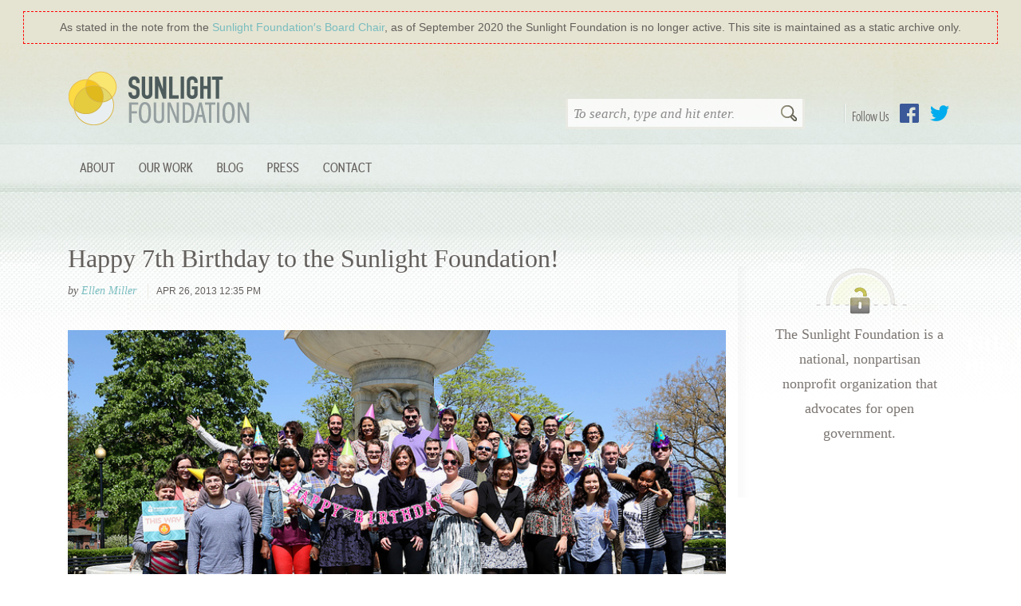

--- FILE ---
content_type: text/html
request_url: https://sunlightfoundation.com/2013/04/26/happy-7th-birthday-to-the-sunlight-foundation/
body_size: 5913
content:
<!DOCTYPE html>
<html lang="en-US" class="bb_wrapper">
	<head>
		<meta charset="UTF-8" />
		<title>  Happy 7th Birthday to the Sunlight Foundation! : Sunlight Foundation</title>
		<meta name="viewport" content="width=device-width" />
		<meta name="description" content="Sunlight is said to be the best of disinfectants&#8230;" />
		<link href="https://sunlightfoundation.com/wp-content/themes/sfcom-wordpress-theme/img/icons/favicon.ico" rel="shortcut icon" />
				<link rel="author" href="https://sunlightfoundation.com/wp-content/themes/sfcom-wordpress-theme/humans.txt" />
		<link rel="mission" href="http://sunlightfoundation.com/about/" />
		<link rel="payment" href="https://sunlightfoundation.com/donate/" title="Donate to the Sunlight Foundation" type="text/html" />
		<!-- rss feeds -->
		<link rel="alternate" type="application/rss+xml" title="Sunlight Foundation Blog Feed" href="http://sunlightfoundation.com/blog/rss/" />
		<!-- stylesheets -->

		<script src="https://sunlightfoundation.com/wp-content/themes/sfcom-wordpress-theme/highlight.min.js"></script>

		<script>hljs.initHighlightingOnLoad();</script>
		<!-- HTML5 shiv for IE versions < 9 -->
		<!--[if lt IE 9]> <script src="//html5shiv.googlecode.com/svn/trunk/html5.js"></script> <![endif]-->

		<script src="//use.typekit.com/blp6kvr.js"></script>
		<script>try{Typekit.load();}catch(e){}</script>
		<link rel="stylesheet" type="text/css" href="https://sunlightfoundation.com/wp-content/themes/sfcom-wordpress-theme/static/css/brandingbar.css" />

		<link rel='dns-prefetch' href='//ajax.googleapis.com' />
<link rel='dns-prefetch' href='//s.w.org' />
<link rel='stylesheet' id='wp-block-library-css'  href='https://sunlightfoundation.com/wp-includes/css/dist/block-library/style.min.css?ver=5.6.2' media='all' />
<link rel='stylesheet' id='collapseomatic-css-css'  href='https://sunlightfoundation.com/wp-content/plugins/jquery-collapse-o-matic/light_style.css?ver=1.6' media='all' />
<link rel='stylesheet' id='html5blank-css'  href='https://sunlightfoundation.com/wp-content/themes/sfcom-wordpress-theme/static/css/main.css?ver=1.0.14' media='all' />
<link rel='stylesheet' id='tablepress-default-css'  href='https://sunlightfoundation.com/wp-content/plugins/tablepress/css/default.min.css?ver=1.12' media='all' />
<script type='text/javascript' src='https://sunlightfoundation.com/wp-content/themes/sfcom-wordpress-theme/js/lib/conditionizr-4.3.0.min.js?ver=4.3.0' id='conditionizr-js'></script>
<script type='text/javascript' src='https://sunlightfoundation.com/wp-content/themes/sfcom-wordpress-theme/js/lib/modernizr-2.7.1.min.js?ver=2.7.1' id='modernizr-js'></script>
<script type='text/javascript' src='//ajax.googleapis.com/ajax/libs/jquery/1.9.1/jquery.min.js?ver=1.9.1' id='jquery-js'></script>
<script type='text/javascript' src='https://sunlightfoundation.com/wp-content/themes/sfcom-wordpress-theme/js/scripts.js?ver=1.0.0' id='html5blankscripts-js'></script>
<script type='text/javascript' src='https://sunlightfoundation.com/wp-content/themes/sfcom-wordpress-theme/js/lib/bootstrap/tab.js?ver=3.3.7' id='bootstrap-tab-js'></script>
<script type='text/javascript' src='https://sunlightfoundation.com/wp-content/plugins/jquery-collapse-o-matic/js/collapse.js?ver=1.6.23' id='collapseomatic-js-js'></script>
<link rel="https://api.w.org/" href="https://sunlightfoundation.com/wp-json/" /><link rel="alternate" type="application/json" href="https://sunlightfoundation.com/wp-json/wp/v2/posts/48741" /><link rel="alternate" type="application/json+oembed" href="https://sunlightfoundation.com/wp-json/oembed/1.0/embed?url=https%3A%2F%2Fsunlightfoundation.com%2F2013%2F04%2F26%2Fhappy-7th-birthday-to-the-sunlight-foundation%2F" />
<link rel="alternate" type="text/xml+oembed" href="https://sunlightfoundation.com/wp-json/oembed/1.0/embed?url=https%3A%2F%2Fsunlightfoundation.com%2F2013%2F04%2F26%2Fhappy-7th-birthday-to-the-sunlight-foundation%2F&#038;format=xml" />
<style>
		#category-posts-2-internal ul {padding: 0;}
#category-posts-2-internal .cat-post-item img {max-width: initial; max-height: initial; margin: initial;}
#category-posts-2-internal .cat-post-author {margin-bottom: 0;}
#category-posts-2-internal .cat-post-thumbnail {margin: 5px 10px 5px 0;}
#category-posts-2-internal .cat-post-item:before {content: ""; clear: both;}
#category-posts-2-internal .cat-post-excerpt-more {display: inline-block;}
#category-posts-2-internal .cat-post-item {list-style: none; margin: 3px 0 10px; padding: 3px 0;}
#category-posts-2-internal .cat-post-current .cat-post-title {font-weight: bold; text-transform: uppercase;}
#category-posts-2-internal [class*=cat-post-tax] {font-size: 0.85em;}
#category-posts-2-internal [class*=cat-post-tax] * {display:inline-block;}
#category-posts-2-internal .cat-post-item:after {content: ""; display: table;	clear: both;}
#category-posts-2-internal .cat-post-item .cat-post-title {overflow: hidden;text-overflow: ellipsis;white-space: initial;display: -webkit-box;-webkit-line-clamp: 2;-webkit-box-orient: vertical;padding-bottom: 0 !important;}
#category-posts-2-internal .cat-post-item:after {content: ""; display: table;	clear: both;}
#category-posts-2-internal .cat-post-thumbnail {display:block; float:left; margin:5px 10px 5px 0;}
#category-posts-2-internal .cat-post-crop {overflow:hidden;display:block;}
#category-posts-2-internal p {margin:5px 0 0 0}
#category-posts-2-internal li > div {margin:5px 0 0 0; clear:both;}
#category-posts-2-internal .dashicons {vertical-align:middle;}
#category-posts-2-internal .cat-post-thumbnail .cat-post-crop img {height: 150px;}
#category-posts-2-internal .cat-post-thumbnail .cat-post-crop img {object-fit: cover; max-width: 100%; display: block;}
#category-posts-2-internal .cat-post-thumbnail .cat-post-crop-not-supported img {width: 100%;}
#category-posts-2-internal .cat-post-thumbnail {max-width:100%;}
#category-posts-2-internal .cat-post-item img {margin: initial;}
#category-posts-2-internal .cat-post-white span {background-color: white;}
#category-posts-2-internal .cat-post-white img {padding-bottom: 0 !important; -webkit-transition: all 0.3s ease; -moz-transition: all 0.3s ease; -ms-transition: all 0.3s ease; -o-transition: all 0.3s ease; transition: all 0.3s ease;}
#category-posts-2-internal .cat-post-white:hover img {opacity: 0.8;}
</style>
		<script type='text/javascript'>
var colomatduration = 'fast';
var colomatslideEffect = 'slideFade';
var colomatpauseInit = '';
var colomattouchstart = '';
</script>		<style type="text/css" id="wp-custom-css">
			.display-posts-listing .listing-item {
    clear: both;
}

.display-posts-listing img {
    float: left;
    margin: 0 10px 20px 0;
}
.listing-item .title {font-size:1.5em;font-weight:bold}
.listing-item .date {font-size:1em;color:#999;display:block;}
.listing-item .author {font-size:1em;color:#999;font-style:italic;}
.listing-item .excerpt-dash {display:none;}

/* For WIP's rotated table headers */

.wpDataTableA th {
  /* Something you can count on */
  height: 140px;
  white-space: nowrap;
}

.wpDataTableA th > div {
  transform: 
    /* Magic Numbers */
    translate(25px, 51px)
    /* 45 is really 360 - 45 */
    rotate(315deg);
  width: 30px;
}
.wpDataTableA th > div > span {
  border-bottom: 1px solid #ccc;
  padding: 5px 10px;
}

.wpDataTableA th.wdtheader {
    border: none !important;
      height: 100px;
      vertical-align: bottom;
}

.wpDataTableA th.wdtheader:nth-of-type(n+4) {
    transform: rotate(315deg) translate(10px,50px);
    transform-origin: bottom left;
	vertical-align: middle;
}

.wpDataTableA .wpDataTablesWrapper table.wpDataTable>thead>tr>th {
    overflow: visible;
      white-space: nowrap !important;
}

.wpDataTableA .wpDataTablesWrapper table.wpDataTable > thead > tr > th {
    background: none;
}

.wpDataTableA .wpDataTablesWrapper table.wpDataTable thead th.sorting_asc, .wpDataTableA .wpDataTablesWrapper table.wpDataTable thead th.sorting_desc, .wpDataTableA .wpDataTablesWrapper table.wpDataTable thead th.sorting:hover {
   background: none;
}

.wpDataTableA table.wpDataTable th.wdtheader.sort.sorting {
    white-space: nowrap !important;
}

/* For the National Day of Giving banner */

/* body {
	background-position-y: 41px !important;
} 
 */		</style>
			</head>
	<body class="post-template-default single single-post postid-48741 single-format-standard happy-7th-birthday-to-the-sunlight-foundation">
	  <div style="background:#e5e4d2; padding: 15px 30px 0 30px;">
	    <div style="outline:1px dashed red;padding:10px 10px;text-align:center;color:#635F5C;">
 		      As stated in the note from the <a href="/2020/09/24/a-note-from-the-sunlight-foundations-board-chair/">Sunlight Foundation&prime;s Board Chair</a>, as of September 2020 the Sunlight Foundation is no longer active. This site is maintained as a static archive only.
	    </div>
	  </div>
	  	    <div style="background: url(/wp-content/themes/sfcom-wordpress-theme/static/img/bg_interiorWrap.jpg) center top repeat-x;">
	  
		  <header id="mainHeader" class="container">
					<div class="col-md-4">
						<h1><a href="https://sunlightfoundation.com">Sunlight Foundation</a></h1>
					</div>
					<div class="col-md-8">
						<div id="follow-buttons">
							<h4>Follow Us</h4>
							<ul id="menu-social-nav" class="social-nav"><li id="menu-item-93850" class="link-facebook menu-item menu-item-type-custom menu-item-object-custom menu-item-93850"><a href="https://www.facebook.com/sunlightfoundation">Facebook</a></li>
<li id="menu-item-93851" class="link-twitter menu-item menu-item-type-custom menu-item-object-custom menu-item-93851"><a href="https://twitter.com/sunfoundation">Twitter</a></li>
</ul>						</div>
						<!-- search -->
<form class="searchForm" method="get" action="https://sunlightfoundation.com" role="search">
	<input class="search-input" type="search" name="s" placeholder="To search, type and hit enter.">
	<button class="search-submit" type="submit" role="button">Search</button>
</form>
<!-- /search -->
					</div>
					<div class="clearfix"></div>

				<!-- nav -->
				<nav class="primary-navbar" role="navigation">
					<button type="button" class="navbar-toggle collapsed" data-toggle="collapse" data-target="#navbar-collapse" aria-expanded="false">
		        <span class="sr-only">Toggle navigation</span>
		        <span class="icon-bar"></span>
		        <span class="icon-bar"></span>
		        <span class="icon-bar"></span>
		      </button>
		      <div class="collapse navbar-collapse" id="navbar-collapse">
					<ul id="menu-site-navigation" class="nav navbar-nav"><li id="menu-item-93822" class="menu-item menu-item-type-post_type menu-item-object-page menu-item-has-children menu-item-93822 nav-item dropdown"><a title="About" class="nav-link dropdown-toggle" href="https://sunlightfoundation.com/about/" data-toggle="dropdown" aria-haspopup="true">About</a>
<ul role="menu" class=" dropdown-menu">
	<li id="menu-item-93840" class="menu-item menu-item-type-post_type menu-item-object-page menu-item-93840 nav-item"><a title="About Sunlight" class="nav-link" href="https://sunlightfoundation.com/about/">About Sunlight</a></li>
	<li id="menu-item-93841" class="menu-item menu-item-type-post_type menu-item-object-page menu-item-93841 nav-item"><a title="Board &amp; Advisors" class="nav-link" href="https://sunlightfoundation.com/about/board/">Board &#038; Advisors</a></li>
	<li id="menu-item-93849" class="menu-item menu-item-type-post_type menu-item-object-page menu-item-93849 nav-item"><a title="Our Team" class="nav-link" href="https://sunlightfoundation.com/about/team/">Our Team</a></li>
	<li id="menu-item-93842" class="menu-item menu-item-type-post_type menu-item-object-page menu-item-93842 nav-item"><a title="Our Funding" class="nav-link" href="https://sunlightfoundation.com/about/funding/">Our Funding</a></li>
	<li id="menu-item-103518" class="menu-item menu-item-type-post_type menu-item-object-page menu-item-103518 nav-item"><a title="Jobs" class="nav-link" href="https://sunlightfoundation.com/jobs/">Jobs</a></li>
</ul>
</li>
<li id="menu-item-110436" class="menu-item menu-item-type-post_type menu-item-object-page menu-item-has-children menu-item-110436 nav-item dropdown"><a title="Our Work" class="nav-link dropdown-toggle" href="https://sunlightfoundation.com/our-work/" data-toggle="dropdown" aria-haspopup="true">Our Work</a>
<ul role="menu" class=" dropdown-menu">
	<li id="menu-item-107758" class="menu-item menu-item-type-post_type menu-item-object-page menu-item-107758 nav-item"><a title="Web Integrity Project" class="nav-link" href="https://sunlightfoundation.com/web-integrity-project/">Web Integrity Project</a></li>
	<li id="menu-item-93832" class="menu-item menu-item-type-post_type menu-item-object-page menu-item-93832 nav-item"><a title="Open Cities" class="nav-link" href="https://sunlightfoundation.com/our-work/open-cities/">Open Cities</a></li>
	<li id="menu-item-107508" class="menu-item menu-item-type-post_type menu-item-object-page menu-item-107508 nav-item"><a title="Conflicts of Interest" class="nav-link" href="https://sunlightfoundation.com/tracking-trumps-conflicts-of-interest/">Conflicts of Interest</a></li>
</ul>
</li>
<li id="menu-item-93817" class="menu-item menu-item-type-post_type menu-item-object-page current_page_parent menu-item-93817 nav-item"><a title="Blog" class="nav-link" href="https://sunlightfoundation.com/blog/">Blog</a></li>
<li id="menu-item-93839" class="menu-item menu-item-type-post_type menu-item-object-page menu-item-has-children menu-item-93839 nav-item dropdown"><a title="Press" class="nav-link dropdown-toggle" href="https://sunlightfoundation.com/press/" data-toggle="dropdown" aria-haspopup="true">Press</a>
<ul role="menu" class=" dropdown-menu">
	<li id="menu-item-93834" class="menu-item menu-item-type-post_type menu-item-object-page menu-item-93834 nav-item"><a title="Overview" class="nav-link" href="https://sunlightfoundation.com/press/">Overview</a></li>
	<li id="menu-item-93835" class="menu-item menu-item-type-post_type menu-item-object-page menu-item-93835 nav-item"><a title="Press Releases" class="nav-link" href="https://sunlightfoundation.com/press/releases/">Press Releases</a></li>
	<li id="menu-item-109170" class="menu-item menu-item-type-post_type menu-item-object-page menu-item-109170 nav-item"><a title="Policy Success" class="nav-link" href="https://sunlightfoundation.com/press/success/">Policy Success</a></li>
	<li id="menu-item-93836" class="menu-item menu-item-type-post_type menu-item-object-page menu-item-93836 nav-item"><a title="Subject Matter Experts" class="nav-link" href="https://sunlightfoundation.com/press/experts/">Subject Matter Experts</a></li>
	<li id="menu-item-93837" class="menu-item menu-item-type-post_type menu-item-object-page menu-item-93837 nav-item"><a title="Logos" class="nav-link" href="https://sunlightfoundation.com/press/logos/">Logos</a></li>
</ul>
</li>
<li id="menu-item-93823" class="menu-item menu-item-type-post_type menu-item-object-page menu-item-93823 nav-item"><a title="Contact" class="nav-link" href="https://sunlightfoundation.com/contact/">Contact</a></li>
</ul>					</div>
				</nav>
				<!-- /nav -->
			</header>
			<div class="clearfix container">
  <!-- single.php -->
  <main role="main" class="has-sidebar">
  <!-- section -->
  <section>

  
    <!-- article -->
    <article id="post-48741" class="blog-post post-48741 post type-post status-publish format-standard hentry category-uncategorized tag-Sunlight-Foundation">
      <header>
        <!-- post title -->
        <h1>
          <a href="https://sunlightfoundation.com/2013/04/26/happy-7th-birthday-to-the-sunlight-foundation/" title="Happy 7th Birthday to the Sunlight Foundation!">Happy 7th Birthday to the Sunlight Foundation!</a>
        </h1>
        <!-- /post title -->

        <!-- post details -->
        <div class="meta">
          <span class="author tip">
              by <a href="https://sunlightfoundation.com/author/emiller/" title="Posts by Ellen Miller" class="author url fn" rel="author">Ellen Miller</a>          </span>

          
          <time datetime="2013-04-26T12:35:24-04:00 " class="published" pubdate="">
              Apr 26, 2013 12:35 pm          </time>
        </div>
        <!-- /post details -->

        <div class="social-sharing">
                    </div>
      </header>

      <p><a href="http://www.flickr.com/photos/sunlightfoundation/sets/72157633357541114/with/8683957412/" title="Flickr Set of Sunlight's 7th Birthday" target="_blank"><img src="/wp-content/uploads/sites/2/2013/04/happy-seventh-birthday-sunlight-foundation.jpg" width="100%" alt="The staff of the Sunlight Foundation wish the Sunlight Foundation a happy seventh birthday at the Dupont Circle fountain." class="aligncenter" /></a>On April 26, 2006 the Sunlight Foundation began as an experiment to empower citizens and encourage transparency in government through new technology and online tools. Today, we turn seven years old and we&#8217;re proud to continue that mission with a stronger community than ever.</p>
<p>Thank you to all those who have supported our work through financial contributions, attending our events like <a href="http://transparencycamp.org/" title="TransparencyCamp" target="_blank">the approaching TransparencyCamp</a> and simply engaging us in conversation. We are stronger and better because of the vibrant community that surrounds us.</p>

      <footer>
        <div class="tags">Tags: <a href="https://sunlightfoundation.com/taxonomy/term/Sunlight-Foundation/" rel="tag">Sunlight Foundation</a><br></div>

        <div class="category">Categorized in: <a href="https://sunlightfoundation.com/topics/uncategorized/" rel="tag">Uncategorized</a></div>

            
              </footer>

      
    </article>
    <!-- /article -->

  
  
  </section>
  <!-- /section -->
  </main>

<!-- sidebar -->
<aside class="sidebar" role="complementary">

	<div class="sidebar-widget">
		<div id="text-3" class="widget_text">			<div class="textwidget"><div class="module mission">
    <p>The Sunlight Foundation is a national, nonpartisan nonprofit organization that advocates for open government. </p>
</div></div>
		</div>	</div>

	<div class="sidebar-widget">
			</div>

</aside>
<!-- /sidebar -->

</div>
		<div id="footerWrapper">
			<footer role="contentinfo" class="container footer">
				<div class="signup-container">
									</div>

				<div id="bottomFooter" class="bottom-footer">
					<div id="contactInfo" class="contact-info">
						<div class="footer-contact-widget">
							<div id="text-6" class="widget_text"><h3>Contact Us</h3>			<div class="textwidget"><address class="vcard clearfix">
  <span class="adr">
    <span class="street-address">1440 G Street NW</span>
    <span class="extended-address"><!-- suite/floor --></span><br>
    <span class="locality">Washington</span>,
    <span class="region" title="District of Columbia">DC</span>
    <span class="postal-code">20005</span>
  </span>
  <span class="tel"><a href="tel:+12027421520">202-742-1520</a></span>
  <a href="callto:+12027421520" class="tel-skype textReplace">Call with Skype</a>
</address></div>
		</div>						</div>
						<nav class="footer-nav">
						  <ul id="menu-footer-nav" class="footer-nav"><li id="menu-item-93854" class="menu-item menu-item-type-post_type menu-item-object-page menu-item-93854"><a href="https://sunlightfoundation.com/contact/">Contact</a></li>
<li id="menu-item-93855" class="menu-item menu-item-type-post_type menu-item-object-page menu-item-93855"><a href="https://sunlightfoundation.com/about/">About Us</a></li>
<li id="menu-item-93856" class="menu-item menu-item-type-post_type menu-item-object-page menu-item-93856"><a href="https://sunlightfoundation.com/jobs/">Jobs</a></li>
</ul>						</nav>
						<div id="follow-buttons">
							<ul id="menu-footer-social" class="social-nav"><li id="menu-item-93857" class="link-facebook menu-item menu-item-type-custom menu-item-object-custom menu-item-93857"><a href="https://www.facebook.com/sunlightfoundation">Facebook</a></li>
<li id="menu-item-93858" class="link-twitter menu-item menu-item-type-custom menu-item-object-custom menu-item-93858"><a href="https://twitter.com/sunfoundation">Twitter</a></li>
<li id="menu-item-93859" class="link-flickr menu-item menu-item-type-custom menu-item-object-custom menu-item-93859"><a href="https://www.flickr.com/photos/sunlightfoundation">Flickr</a></li>
<li id="menu-item-93861" class="link-instagram menu-item menu-item-type-custom menu-item-object-custom menu-item-93861"><a href="http://instagram.com/sunfoundation">Instagram</a></li>
<li id="menu-item-93862" class="link-tumblr menu-item menu-item-type-custom menu-item-object-custom menu-item-93862"><a href="http://sunfoundation.tumblr.com/">Tumblr</a></li>
<li id="menu-item-93863" class="link-youtube menu-item menu-item-type-custom menu-item-object-custom menu-item-93863"><a href="https://www.youtube.com/user/SunlightFoundation">YouTube</a></li>
</ul>						</div>
					</div>
					<div class="blurb">
						<div id="text-7" class="widget_text"><h3>Privacy</h3>			<div class="textwidget">  <p>Our <a href="/legal/privacy/">privacy policy</a> details how personally identifiable information that is collected on our web sites is handled. Read our <a href="/legal/terms/">terms of service</a>.</p>
  <p>This work by Sunlight Foundation, unless otherwise noted, is licensed under a <a rel="license" href="http://creativecommons.org/licenses/by/4.0/">Creative Commons Attribution 4.0 International License</a>.</p>
</div>
		</div>					</div>
				</div>
			</footer>
		</div>
		<div class="final-bottom">
			<div id="text-8" class="widget_text">			<div class="textwidget"><p class="cfc">
    <a href="http://www.cfctoday.org/"><img src="/wp-content/themes/sfcom-wordpress-theme/img/cfc_logo.aee19847d59a.png" alt="CFC (Combined Federal Campaign) Today" /></a>
    <span class="cfc-number">59063</span>
</p>
<p class="charity-navigator">
  <a href="http://www.charitynavigator.org/index.cfm?bay=search.summary&orgid=13197#.UmqVsZTXSG0"><img class="charity-navigator" src="https://d20umu42aunjpx.cloudfront.net/_gfx_/main/CN_Logo_Main250x83.png" alt="Charity Navigator" /></a>
</p></div>
		</div>		</div>

			</body>
</html>